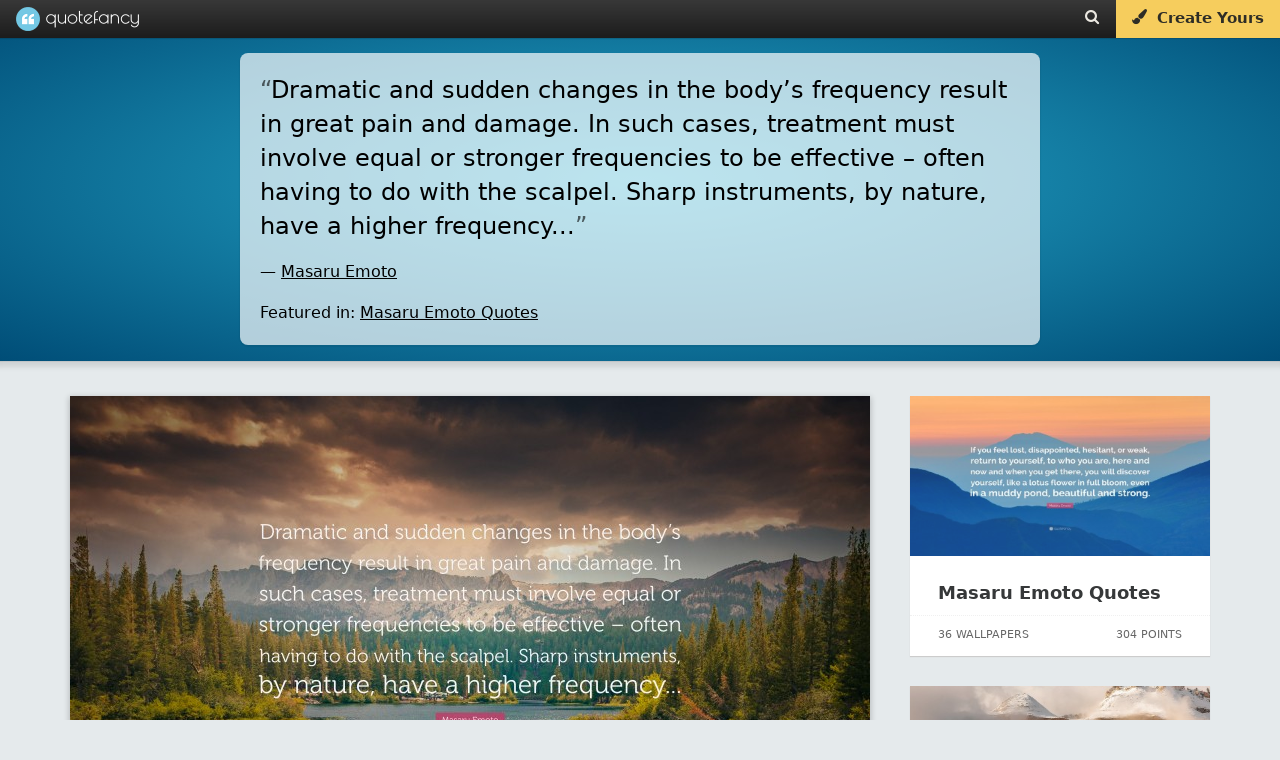

--- FILE ---
content_type: application/javascript; charset=utf-8
request_url: https://scripts.pubnation.com/launcher/settings.json?off=pubnation
body_size: 2767
content:
{"productionVersion":"3.29.0","videoVersion":"9.5.4","ampVersion":"3.0.0","betas":[{"trafficPercentage":2,"version":"3.29.0-ab"},{"hotfix":true,"slugs":{"archidekt":true,"beats-per-minute-online":true,"commander-spellbook":true,"easy-sbc-staging":true,"easysbc":true,"easysbc-test":true,"edhrec":true,"fabrec ":true,"nerds-chalk":true,"smart-home-starter":true,"stadium-builds":true,"the-collector":true,"tiermaker":true,"traderie":true},"trafficPercentage":0,"version":"3.28.25-spaMemoryHF"},{"trafficPercentage":0,"version":"3.28.5-gumgum"},{"hotfix":true,"slugs":{"live-well-bake-often":true},"trafficPercentage":0,"version":"3.28.13-vidUpHF"},{"trafficPercentage":4,"version":"3.29.0-pbsAdapter"},{"trafficPercentage":2,"version":"3.28.26-runtimeUnhandled"},{"trafficPercentage":4,"version":"3.29.0-3312-SingleCMP"},{"trafficPercentage":2,"version":"3.28-21-en3368-uidFix"},{"trafficPercentage":2,"version":"3.28.26-3421-noUsersync"},{"hotfix":true,"slugs":{"surf-captain":true,"surf-captain-dev-site":true},"trafficPercentage":0,"version":"3.29.0-surfcaptainHF"},{"trafficPercentage":2,"version":"3.28.26-3427-pbjsVerify.4"},{"trafficPercentage":6,"version":"3.29.0-at-bidSkip.1"},{"trafficPercentage":4,"version":"3.29.0-at-bidDown5"},{"trafficPercentage":4,"version":"3.29.0-at-bidDown10"},{"trafficPercentage":4,"version":"3.29.0-at-bidDown20"},{"trafficPercentage":2,"version":"3.28.26-3252-gdprvcl.1"},{"trafficPercentage":4,"version":"ah-ADT-3207-noSafLookup3-t"},{"trafficPercentage":4,"version":"ah-ADT-3207-noSafLookup3-c"},{"trafficPercentage":4,"version":"3.29.0-at-3525-NBFF"},{"trafficPercentage":2,"version":"3.29.0-surfcaptain"},{"trafficPercentage":2,"version":"3.29.0-at-bsn30"},{"trafficPercentage":4,"version":"ah-3530-test"},{"trafficPercentage":4,"version":"ah-3530-control.1"},{"trafficPercentage":2,"version":"3.29.0-3542-UserMods.1"},{"trafficPercentage":4,"version":"3.29.0-3336-GrowIdentity.1"},{"trafficPercentage":4,"version":"3.29.0-3362-iasivt.4"},{"trafficPercentage":4,"version":"3.29.0-2536-Euid.2"},{"trafficPercentage":2,"version":"3.29.0-client-match-data.6"},{"trafficPercentage":6,"version":"3.29.0-hemFloor.2"},{"hotfix":true,"slugs":{"just-leafing":true},"trafficPercentage":0,"version":"3.29.0-jmvGAM-HF"},{"trafficPercentage":2,"version":"3.29.0-jmvGAM"},{"trafficPercentage":2,"version":"3.29.0-azTestRmv33Across.5"},{"trafficPercentage":4,"version":"3.29.0-blisTam.2"},{"trafficPercentage":2,"version":"3.29.0-incUvpRefTo"},{"trafficPercentage":2,"version":"3.29.0-3561-NoConfiant"},{"trafficPercentage":4,"version":"3.29.0-en3549-hvyAdRefresh"}],"videoBetas":[{"trafficPercentage":2,"version":"9.5.4-ab"}],"ampBetas":[],"cmpBetas":[{"trafficPercentage":4,"version":"327a1a122243e"},{"trafficPercentage":4,"version":"feb4d835e2b1e"}],"s2sBetas":[{"trafficPercentage":2,"version":"s2s-ab-test4"},{"trafficPercentage":2,"version":"ADT-bidSizeNRLog"},{"trafficPercentage":2,"version":"ADT-3465-dualMagnite"},{"trafficPercentage":0,"version":"rtb-s2sStagingEnv"},{"trafficPercentage":2,"version":"ADT-3301-CoolMedia"},{"trafficPercentage":2,"version":"ADT-3488-DualIndex"},{"trafficPercentage":2,"version":"ADT-3276-medianetsync"},{"trafficPercentage":2,"version":"ADT-3207-noSafLookup"},{"trafficPercentage":4,"version":"rmtid"},{"trafficPercentage":2,"version":"ADT-0-updateTS"}],"experiments":{"1537214225631":{"experiments":[{"default":true,"flag":"Content Mobile Timeout"},{"flag":"Content Mobile Timeout","percent":20,"value":"random(0.5, 2, 1)"}],"name":"Content Mobile Timeouts"},"1537885620762":{"experiments":[{"default":true,"flag":"velocityCheck","value":"801"},{"flag":"velocityCheck","percent":2,"value":"900"},{"flag":"velocityCheck","percent":2,"value":"800"},{"flag":"velocityCheck","percent":2,"value":"700"},{"flag":"velocityCheck","percent":2,"value":"500"},{"flag":"velocityCheck","percent":2,"value":"1000"},{"flag":"velocityCheck","percent":2,"value":"1500"},{"flag":"velocityCheck","percent":2,"value":"2000"},{"flag":"velocityCheck","percent":2,"value":"1100"},{"flag":"velocityCheck","percent":2,"value":"400"}],"name":"Velocity Check"},"1557174417081":{"experiments":[{"default":true,"flag":"content_mobile offset multiplier"},{"flag":"content_mobile offset multiplier","percent":2,"value":"3.2"},{"flag":"content_mobile offset multiplier","percent":2,"value":"3.4"},{"flag":"content_mobile offset multiplier","percent":2,"value":"3.6"},{"flag":"content_mobile offset multiplier","percent":2,"value":"3.8"},{"flag":"content_mobile offset multiplier","percent":2,"value":"4.0"},{"flag":"content_mobile offset multiplier","percent":2,"value":"2"},{"flag":"content_mobile offset multiplier","percent":2,"value":"3"},{"flag":"content_mobile offset multiplier","percent":2,"value":"1.5"}],"name":"Content Mobile Offset Multiplier"},"1557176075505":{"experiments":[{"default":true,"flag":"content_btf offset multiplier"},{"flag":"content_btf offset multiplier","percent":2,"value":"3.2"},{"flag":"content_btf offset multiplier","percent":2,"value":"3.4"},{"flag":"content_btf offset multiplier","percent":2,"value":"3.6"},{"flag":"content_btf offset multiplier","percent":2,"value":"3.8"},{"flag":"content_btf offset multiplier","percent":2,"value":"4.0"},{"flag":"content_btf offset multiplier","percent":2,"value":"3"},{"flag":"content_btf offset multiplier","percent":2,"value":"2"},{"flag":"content_btf offset multiplier","percent":2,"value":"1"},{"flag":"content_btf offset multiplier","percent":2,"value":"1.5"}],"name":"Content BTF Offset Multiplier"},"1566495306114":{"experiments":[{"default":true,"flag":"Recipe Offset Multiplier","value":"1.000001"},{"flag":"Recipe Offset Multiplier","percent":20,"value":"1"},{"flag":"Recipe Offset Multiplier","percent":20,"value":"0.75"},{"flag":"Recipe Offset Multiplier","percent":20,"value":"0.5"},{"flag":"Recipe Offset Multiplier","percent":20,"value":"0.25"}],"name":"Recipe BTF/Mobile Offset Multiplier"},"1584397011824":{"experiments":[{"default":true,"flag":"feed_btf Offset Multiplier"},{"flag":"feed_btf Offset Multiplier","percent":2,"value":"3.2"},{"flag":"feed_btf Offset Multiplier","percent":2,"value":"3.4"},{"flag":"feed_btf Offset Multiplier","percent":2,"value":"3.6"},{"flag":"feed_btf Offset Multiplier","percent":2,"value":"3.8"},{"flag":"feed_btf Offset Multiplier","percent":2,"value":"4.0"},{"flag":"feed_btf Offset Multiplier","percent":2,"value":"2.0"}],"name":"Feed BTF Offset Multiplier"},"1584472592087":{"experiments":[{"default":true,"flag":"feed_mobile Offset Multiplier"},{"flag":"feed_mobile Offset Multiplier","percent":2,"value":"3.2"},{"flag":"feed_mobile Offset Multiplier","percent":2,"value":"3.4"},{"flag":"feed_mobile Offset Multiplier","percent":2,"value":"3.6"},{"flag":"feed_mobile Offset Multiplier","percent":2,"value":"3.8"},{"flag":"feed_mobile Offset Multiplier","percent":2,"value":"4.0"},{"flag":"feed_mobile Offset Multiplier","percent":2,"value":"2.0"}],"name":"Feed Mobile Offset Multiplier"},"1584481808976":{"experiments":[{"default":true,"flag":"Feed Mobile Timeout"},{"flag":"Feed Mobile Timeout","percent":20,"value":"random(0.5, 2, 1)"}],"name":"Feed Mobile Timeouts"},"1698958338939":{"experiments":[{"default":true,"flag":"Slidebar Offset Multiplier"},{"flag":"Slidebar Offset Multiplier","percent":8,"value":"0.1"},{"flag":"Slidebar Offset Multiplier","percent":8,"value":"0.75"},{"flag":"Slidebar Offset Multiplier","percent":8,"value":"0.85"},{"flag":"Slidebar Offset Multiplier","percent":8,"value":"0.95"},{"flag":"Slidebar Offset Multiplier","percent":8,"value":"1.25"},{"flag":"Slidebar Offset Multiplier","percent":8,"value":"1.50"},{"flag":"Slidebar Offset Multiplier","percent":8,"value":"2.0"}],"name":"Slidebar Offset Multiplier"},"1713296169531":{"experiments":[{"default":true,"flag":"Mobile Density"},{"flag":"Mobile Density","percent":30,"value":"28"},{"flag":"Mobile Density","percent":30,"value":"29"},{"flag":"Mobile Density","percent":30,"value":"30"}],"name":"Mobile Density"},"1713297103619":{"experiments":[{"default":true,"flag":"Desktop Density"},{"flag":"Desktop Density","percent":15,"value":"25"},{"flag":"Desktop Density","percent":15,"value":"26"},{"flag":"Desktop Density","percent":15,"value":"27"},{"flag":"Desktop Density","percent":15,"value":"28"},{"flag":"Desktop Density","percent":15,"value":"29"},{"flag":"Desktop Density","percent":15,"value":"30"}],"name":"Desktop Density"},"1729865237980":{"experiments":[{"default":true,"flag":"Optable Lift"},{"flag":"Optable Lift","percent":1,"value":"mediavine.com"},{"flag":"Optable Lift","percent":1,"value":"id5-sync.com"},{"flag":"Optable Lift","percent":1,"value":"truedata.co"},{"flag":"Optable Lift","percent":1,"value":"retention.com"}],"name":"Optable Lift"},"1731514703831":{"experiments":[{"default":true,"flag":"UVP Test Top Right"},{"flag":"UVP Test Top Right","percent":50,"value":"true"},{"flag":"UVP Test Top Right","percent":50,"value":"false"}],"name":"UVP Test Top Right"},"1732118313432":{"experiments":[{"default":true,"flag":"IIQ Version"},{"flag":"IIQ Version","percent":50,"value":"5"},{"flag":"IIQ Version","percent":50,"value":"6"}],"name":"IIQ Version"},"1745338147957":{"experiments":[{"default":true,"flag":"Identity Lift"},{"flag":"Identity Lift","percent":1,"value":"mediavine.com"},{"flag":"Identity Lift","percent":1,"value":"id5-sync.com"},{"flag":"Identity Lift","percent":1,"value":"truedata.co"},{"flag":"Identity Lift","percent":1,"value":"retention.com"},{"flag":"Identity Lift","percent":1,"value":"intentiq.com"},{"flag":"Identity Lift","percent":1,"value":"grow.me"},{"flag":"Identity Lift","percent":1,"value":"mediawallah.com"},{"flag":"Identity Lift","percent":1,"value":"control"}],"name":"Identity Lift"},"1747849490903":{"experiments":[{"default":true,"flag":"Overall Timeout"},{"flag":"Overall Timeout","percent":0.5,"value":"random(0.5, 2, 1)"}],"name":"Overall Timeout"},"1760722491845":{"experiments":[{"default":true,"flag":"IIQ Timeout"},{"flag":"IIQ Timeout","percent":5,"value":"101"},{"flag":"IIQ Timeout","percent":5,"value":"151"},{"flag":"IIQ Timeout","percent":5,"value":"201"},{"flag":"IIQ Timeout","percent":5,"value":"351"},{"flag":"IIQ Timeout","percent":5,"value":"401"},{"flag":"IIQ Timeout","percent":5,"value":"501"}],"name":"IIQ Timeout"},"1760837356598":{"experiments":[{"default":true,"flag":"IIQ Overall Timeout"},{"flag":"IIQ Overall Timeout","percent":5,"value":"801"}],"name":"IIQ Overall Timeout"}},"samplingRate":0.01,"overrides":{"iiqRate":{"type":"number","value":1},"impTrackErrorRate":{"type":"number","value":1},"impTrackRate":{"type":"number","value":1},"outstreamRate":{"type":"number","value":1}},"discrepancies":{"indexExchange":0.98,"openx":0.979,"ozone":1,"pubmatic":0.989,"rubicon":0.999,"smilewanted":1,"triplelift":0.988},"bannerDiscrepancies":{"indexExchange":0.98,"openx":0.979,"ozone":1,"pubmatic":0.989,"rubicon":0.999,"smilewanted":1,"triplelift":0.988},"videoDiscrepancies":{"indexExchange":0.986,"openx":1,"ozone":1,"pubmatic":0.995,"roundel":0.998,"rubicon":1,"smilewanted":1},"outstreamDiscrepancies":{"indexExchange":1,"openx":1,"ozone":1,"pubmatic":1,"rubicon":1,"smilewanted":1,"triplelift":1},"adhesionOutstreamDiscrepancies":{"amazon_u":1,"indexExchange":1,"openx":1,"ozone":1,"pubmatic":1,"rubicon":1,"smilewanted":1,"triplelift":1},"displayBidShield":{"amazon":1,"aol":0.998,"appnexus":1,"chicory":1,"conversant":0.985,"gumgum":1,"huddled_masses":0.998,"improvedigital":0.987,"indexExchange":0.999,"kargo":1,"mediadotnet":0.999,"mediagrid":0.998,"nativo":0.998,"nexxen":0.992,"openx":0.999,"pubmatic":0.996,"pulsepoint":0.979,"roundel":1,"rubicon":0.998,"sharethrough":0.999,"smartmedia":0.996,"sovrn":0.99,"triplelift":0.996,"trustx":0.999,"undertone":1,"yieldmo":0.999},"sdef":0.994864714163,"floors":{"adProductIndexes":{"display":0.46,"native":0.48,"outstream":1,"skin":0.1,"skylight":0.6,"stickyOutstream":0.94,"video":2.14},"adunitIndexes":{"adhesion_desktop":1,"adhesion_mobile":1,"adhesion_tablet":1,"comments_btf":1,"comments_mobile":1,"content_btf":1,"content_mobile":1,"feed_btf":1,"feed_mobile":1,"interstitial_desktop":4,"interstitial_mobile":4,"leaderboard_atf":1,"leaderboard_btf":1,"other":1,"recipe_btf":1,"recipe_mobile":1,"sidebar_atf":1,"sidebar_btf":1,"skin_desktop":1,"universalPlayer":1},"baseCpm":0.25,"categoryIndexes":{"Arts & Crafts":1,"Arts & Entertainment":1,"Automotive":1,"Barbecues & Grilling":1,"Celebrity Fan-Gossip":1,"Cocktails-Beer":1,"Couponing":1,"Desserts & Baking":1,"Education":1,"Entertaining":1,"Family & Parenting":1,"Family Friendly":1,"Food & Drink":1,"Food Allergies":1,"Gardening":1,"Gluten-Free":1,"Health & Fitness":1,"Healthy Cooking":1,"Hobbies & Interests":1,"Home & Garden":1,"Interior Decorating":1,"Landscaping":1,"Low Carb":1,"Movies":1,"None":1,"Paleo":1,"Personal Finance":1,"Pets":1,"Politics":1,"Remodeling & Construction":1,"Sewing":1,"Sports":1,"Style & Fashion":1,"Technology & Computing":1,"Television":1,"Travel":1,"Vegan":1,"Vegetarian":1,"Video & Computer Games":1,"Wallet Friendly":1,"Whole Foods":1,"Wine":1},"countryIndexes":{"AU":0.95,"CA":1.06,"DE":0.9,"FR":0.45,"GB":1.06,"NL":0.6666666666666666,"US":1.8,"default":0.27},"deviceIndexes":{"desktop":1,"other":1,"phone":1,"tablet":1},"thirdPartyCookiesIndexes":{"0":1,"1":1,"timedOut":1,"unknown":1}},"networkADomainBlocks":[]}